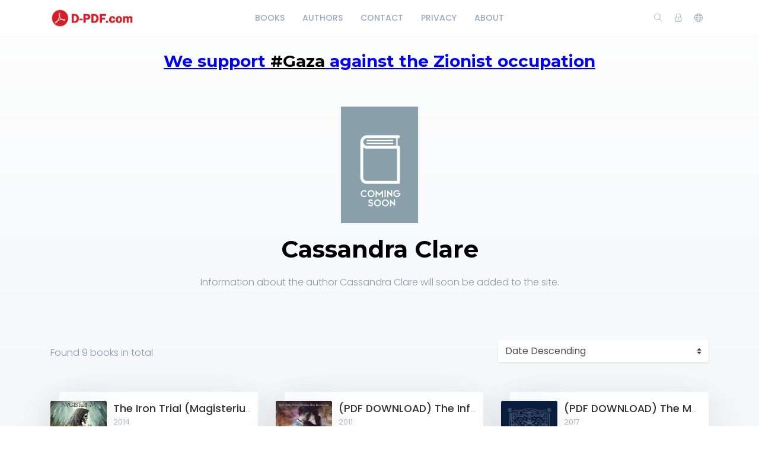

--- FILE ---
content_type: text/html; charset=utf-8
request_url: https://d-pdf.com/author/330/books
body_size: 4575
content:
    <!DOCTYPE html>
    <html lang="en" class="" dir="ltr">
    <head >
        <meta charset="UTF-8">
        <title> Cassandra Clare</title>
        <meta name="description" content="">
        <meta name="keywords" content="">
        <link rel="icon" type="image/png" href="/images/site-view-options/images.png"/>
        <meta name=viewport content="width=device-width, initial-scale=1">
        
                            <link rel="stylesheet" href="https://d-pdf.com/themes/default/resources/css/bootstrap.min.css">
            <link rel="stylesheet" href="https://d-pdf.com/themes/default/resources/css/plugins.css">
            <link rel="stylesheet" href="https://d-pdf.com/themes/default/resources/css/style.css">
                        
        
        
        
    
    





        
        
        
        
        
    </head>
    <body>
    <header class="header">
    <div class="container">
        <div class="row align-items-center">
            <div class="col-6 col-lg-3 col-md-6">
                <div class="logo">
                    <a href="/"><img src="/images/site-view-options/d-pdf-logo-1(1).png" alt="Logo"></a>
                </div>
            </div>
            <div class="col-12 col-lg-6">
                <nav class="navbar navbar-expand-lg">
                    <div class="collapse navbar-collapse justify-content-center" id="header-menu">
                        
                        <ul class="navbar-nav primary-menu">
                                                                                                                                                                                            <li class="nav-item ">
                                    <a href="/books" class="" >
                                        Books                                     </a>
                                                                    </li>
                                                    
                                                                                                                                                                <li class="nav-item ">
                                    <a href="/authors" class="" >
                                        Authors                                     </a>
                                                                    </li>
                                                    
                                                                                                                                                                <li class="nav-item ">
                                    <a href="/Contact-us" class="" >
                                        Contact                                     </a>
                                                                    </li>
                                                    
                                                                                                                                                                <li class="nav-item ">
                                    <a href="/privacy-policy" class="" >
                                        Privacy                                     </a>
                                                                    </li>
                                                    
                                                                                                                                                                <li class="nav-item ">
                                    <a href="/about-us" class="" >
                                        About                                     </a>
                                                                    </li>
                                                    
                                
                                                    </ul>
                    </div>
                </nav>
            </div>
            <div class="col-6 col-lg-3 col-md-6">
                <div class="menu-icons d-flex text-right align-items-center justify-content-end">
                    <div class="search-box">
                        <a href="#" class="search-open"><i class="ti-search"></i></a>
                    </div>
                    <div class="user-dropdown">
                                                    <a href="#" data-toggle="modal" data-target="#login-box" class="open-login-box">
                                <i class="ti-lock"></i>
                            </a>
                                            </div>
                                            <div class="languages">
                            <a href="#" class="lang-select" data-toggle="dropdown" role="button" aria-haspopup="true" aria-expanded="false"><i class="ti-world"></i></a>
                            <ul class="dropdown-menu">
                                                                                                            <li>
                                            <a class="dropdown-item active" href="/languageChange/en_US"><i class="flag flag-us"></i> English
                                            </a>
                                        </li>
                                                                                                                                                                                                                                                                                                                                                                                                                                                                                                                                                                                                                                                                                                        
                            </ul>
                        </div>
                                    </div>
                <div class="menu-toggler" data-toggle="collapse" data-target="#header-menu" aria-expanded="false" aria-label="Toggle navigation">
                    <div class="bar"></div>
                </div>
            </div>

            <div class="col-12">
                <div class="search-header hide">
                    <form action="/book/search" method="get">
                        <input class="form-control search-input" name="q" aria-describedby="search" type="search">
                        <button type="submit" class="btn" id="header-search"><i class="ti-search"></i></button>
                        <span class="search-close">
                        <i class="ti-close"></i>
                    </span>
                    </form>
                </div>
            </div>
        </div>
    </div>
    
    
                <!--HeaderCode-->
    




<script type='text/javascript' src='//generationdissolvedplease.com/a5/62/90/a5629078bddc39bbb274ca7e684bf561.js'></script>






    

    
    
    
    
    
    
</header>

<div class="modal login-box" id="login-box" tabindex="-1" role="dialog" aria-hidden="true">
    <div class="modal-dialog modal-dialog-centered" role="document">
        <div class="modal-content">
            <div class="modal-body">
                <div class="card card-no-border">
                    <div class="card-body">
                                                    <img src="/images/site-view-options/d-pdf-logo-1(1).png" class="d-flex ml-auto mr-auto mb-4 mt-2 img-fluid" alt="Login">
                                                <div class="social-login">
                                                                                                            </div>
                                                <form action="/login" method="post" class="form-horizontal">
                            <div class="form-group">
                                <div class="col-xs-12">
                                    <input name="login" class="form-control" placeholder="Login" value="" type="text" required>
                                </div>
                            </div>
                            <div class="form-group">
                                <div class="col-xs-12">
                                    <input name="password" class="form-control" placeholder="Password" type="password" required>
                                </div>
                            </div>
                            <div class="form-group">
                                <div class="row">
                                    <div class="col-md-8 col-xs-8 text-left">
                                        <div class="custom-control custom-checkbox mt-2">
                                            <input type="checkbox" name="rememberMe" class="custom-control-input" id="rememberMe">
                                            <label class="custom-control-label" for="rememberMe">Remember me</label>
                                        </div>
                                    </div>
                                    <div class="col-md-4 col-xs-4">
                                        <button class="btn btn-primary shadow btn-block">Login</button>
                                    </div>
                                    <div class="col-md-12 mt-3 additional-text text-center">
                                        <a href="/password-recovery">Forgot password?</a>
                                    </div>
                                </div>
                                                            </div>
                        </form>
                    </div>
                </div>
            </div>
        </div>
    </div>
</div>
    
    
    
          </br>   
    <h3 style="text-align: center;"><span style="text-decoration: underline; color: #0000ff;"><strong>We support <span style="color: #000000; text-decoration: underline;">#Gaza</span> against the Zionist occupation</strong></span></h3>
<div id="gtx-trans" style="position: absolute; left: 372px; top: 37.375px;">
<div class="gtx-trans-icon">&nbsp;</div>
</div>
    
    
    
    
    
    
    
    
    
    
    
    
    
    
    
    <section class="single-author">
        <div class="container">
            <div class="row author">
                <div class="col-lg-12">
                    <div class="author-photo m-auto">
                                                    <img src="/resources/images/comingsoon.png" alt="Cassandra Clare " class="img-fluid">
                                            </div>
                </div>
                <div class="col-md-12">
                    <div class="author-info">
                        <h1> Cassandra Clare</h1>
                        <div class="description-author more">
                                                            <div class="text-center">Information about the author  Cassandra Clare will soon be added to the site.</div>
                                                    </div>
                    </div>
                </div>
            </div>
            <div class="row">
                <div class="col-md-12 col-sm-12 col-xs-12 books-listing">
                    <div class="books-list">
                        <div class="top-filter row">
    <div class="col-lg-8 text">
        Found <span>9 books</span> in total
    </div>
    <div class="col-lg-4 pr-0">
        <select name="sortColumn" id="books-sort" class="custom-select">
            <option value="Books.creationDateTime" data-order="DESC">Date Descending</option>
            <option value="Books.creationDateTime" data-order="ASC">Date Ascending</option>
            <option value="Books.title" data-order="DESC">Title Descending</option>
            <option value="Books.title" data-order="ASC">Title Ascending</option>
            <option value="Books.publishingYear" data-order="DESC">Year Descending</option>
            <option value="Books.publishingYear" data-order="ASC">Year Ascending</option>
        </select>
    </div>
</div>
<div class="row book-grid">
                        <div class="col-sm-12 col-md-6 col-lg-4 book-3-row">
                <div class="row book" itemscope itemtype="http://schema.org/Book">
                                            <meta itemprop="isbn" content="9780545522250" />
                                        <meta itemprop="name" content="The Iron Trial (Magisterium #1) PDF Download" />
                                            <meta itemprop="datePublished" content="2014"/>
                                        <div class="book-cover col-lg-3 col-3">
                                                    <a href="/book/the-iron-trial-magisterium-1-pdf-download"><img src="/images/covers/2024/July/66a7548420f88/small/9780545522250.jpg" alt="The Iron Trial (Magisterium #1) PDF Download" class="img-fluid"></a>
                                            </div>
                    <div class="book-info col-lg-9 col-9">
                        <div class="book-title">
                            <a href="/book/the-iron-trial-magisterium-1-pdf-download">The Iron Trial (Magisterium #1) PDF Download</a>
                        </div>
                        <div class="book-attr">
                            <span class="book-publishing-year">2014</span>                                                    </div>
                        <div class="book-rating">
                                


    <div class="book-rating-box">
        <div class="rating" style="width:0%;"></div>
    </div>
                            
                        </div>
                                                    <div class="book-short-description"> From NEW YORK TIMES bestselling authors Holly Black and Cassandra Clare comes a...</div>
                                                                    </div>
                </div>
            </div>
                    <div class="col-sm-12 col-md-6 col-lg-4 book-3-row">
                <div class="row book" itemscope itemtype="http://schema.org/Book">
                                            <meta itemprop="isbn" content="9781406330342" />
                                        <meta itemprop="name" content="(PDF DOWNLOAD) The Infernal Devices 1: Clockwork Angel" />
                                            <meta itemprop="datePublished" content="2011"/>
                                        <div class="book-cover col-lg-3 col-3">
                                                    <a href="/book/pdf-download-the-infernal-devices-1-clockwork-angel-2"><img src="/images/covers/2020/June/5ef8ceb8c256f/small/1593364152.jpg" alt="(PDF DOWNLOAD) The Infernal Devices 1: Clockwork Angel" class="img-fluid"></a>
                                            </div>
                    <div class="book-info col-lg-9 col-9">
                        <div class="book-title">
                            <a href="/book/pdf-download-the-infernal-devices-1-clockwork-angel-2">(PDF DOWNLOAD) The Infernal Devices 1: Clockwork Angel</a>
                        </div>
                        <div class="book-attr">
                            <span class="book-publishing-year">2011</span>                                                    </div>
                        <div class="book-rating">
                                


    <div class="book-rating-box">
        <div class="rating" style="width:100%;"></div>
    </div>
                            
                        </div>
                                                    <div class="book-short-description">When sixteen-year-old Tessa Gray crosses the ocean to find her brother, her destination...</div>
                                                                    </div>
                </div>
            </div>
                    <div class="col-sm-12 col-md-6 col-lg-4 book-3-row">
                <div class="row book" itemscope itemtype="http://schema.org/Book">
                                            <meta itemprop="isbn" content="9781406381320" />
                                        <meta itemprop="name" content="(PDF DOWNLOAD) The Mortal Instruments 1: City of Bones" />
                                            <meta itemprop="datePublished" content="2017"/>
                                        <div class="book-cover col-lg-3 col-3">
                                                    <a href="/book/pdf-download-the-mortal-instruments-1-city-of-bones"><img src="/images/covers/2020/December/5fd727b923193/small/9781406381320.jpg" alt="(PDF DOWNLOAD) The Mortal Instruments 1: City of Bones" class="img-fluid"></a>
                                            </div>
                    <div class="book-info col-lg-9 col-9">
                        <div class="book-title">
                            <a href="/book/pdf-download-the-mortal-instruments-1-city-of-bones">(PDF DOWNLOAD) The Mortal Instruments 1: City of Bones</a>
                        </div>
                        <div class="book-attr">
                            <span class="book-publishing-year">2017</span>                                                    </div>
                        <div class="book-rating">
                                


    <div class="book-rating-box">
        <div class="rating" style="width:100%;"></div>
    </div>
                            
                        </div>
                                                    <div class="book-short-description">Celebrate the tenth anniversary of Cassandra Clare's City of Bones with this gorgeous...</div>
                                                                    </div>
                </div>
            </div>
                    <div class="col-sm-12 col-md-6 col-lg-4 book-3-row">
                <div class="row book" itemscope itemtype="http://schema.org/Book">
                                            <meta itemprop="isbn" content="9781471161193" />
                                        <meta itemprop="name" content="(PDF DOWNLOAD) An Illustrated History of Notable Shadowhunters and Denizens of Downworld" />
                                            <meta itemprop="datePublished" content="2016"/>
                                        <div class="book-cover col-lg-3 col-3">
                                                    <a href="/book/pdf-download-an-illustrated-history-of-notable-shadowhunters-and-denizens-of-downworld"><img src="/images/covers/2020/December/5fcd0cc40324e/small/9781471161193.jpg" alt="(PDF DOWNLOAD) An Illustrated History of Notable Shadowhunters and Denizens of Downworld" class="img-fluid"></a>
                                            </div>
                    <div class="book-info col-lg-9 col-9">
                        <div class="book-title">
                            <a href="/book/pdf-download-an-illustrated-history-of-notable-shadowhunters-and-denizens-of-downworld">(PDF DOWNLOAD) An Illustrated History of Notable Shadowhunters and Denizens of Downworld</a>
                        </div>
                        <div class="book-attr">
                            <span class="book-publishing-year">2016</span>                                                    </div>
                        <div class="book-rating">
                                


    <div class="book-rating-box">
        <div class="rating" style="width:100%;"></div>
    </div>
                            
                        </div>
                                                    <div class="book-short-description">A very special anthology that's a must for all fans of the Shadowhunter novels!...</div>
                                                                    </div>
                </div>
            </div>
                    <div class="col-sm-12 col-md-6 col-lg-4 book-3-row">
                <div class="row book" itemscope itemtype="http://schema.org/Book">
                                            <meta itemprop="isbn" content="9781406321340" />
                                        <meta itemprop="name" content="(PDF DOWNLOAD) The Infernal Devices 3: Clockwork Princess" />
                                        <div class="book-cover col-lg-3 col-3">
                                                    <a href="/book/pdf-download-the-infernal-devices-3-clockwork-princess"><img src="/images/covers/2020/August/5f4d4ef266e2f/small/9781406321340.jpg" alt="(PDF DOWNLOAD) The Infernal Devices 3: Clockwork Princess" class="img-fluid"></a>
                                            </div>
                    <div class="book-info col-lg-9 col-9">
                        <div class="book-title">
                            <a href="/book/pdf-download-the-infernal-devices-3-clockwork-princess">(PDF DOWNLOAD) The Infernal Devices 3: Clockwork Princess</a>
                        </div>
                        <div class="book-attr">
                                                                                </div>
                        <div class="book-rating">
                                


    <div class="book-rating-box">
        <div class="rating" style="width:100%;"></div>
    </div>
                            
                        </div>
                                                    <div class="book-short-description"> I enjoyed the first two books, so obviously had to read the last one, and I wasn't...</div>
                                                                    </div>
                </div>
            </div>
                    <div class="col-sm-12 col-md-6 col-lg-4 book-3-row">
                <div class="row book" itemscope itemtype="http://schema.org/Book">
                                            <meta itemprop="isbn" content="9781471116711" />
                                        <meta itemprop="name" content="(PDF DOWNLOAD) Queen of Air and Darkness by Cassandra Clare" />
                                            <meta itemprop="datePublished" content="2019"/>
                                        <div class="book-cover col-lg-3 col-3">
                                                    <a href="/book/pdf-download-queen-of-air-and-darkness-by-cassandra-clare"><img src="/images/covers/2020/June/5ee5653dd0ad1/small/1592091965.jpg" alt="(PDF DOWNLOAD) Queen of Air and Darkness by Cassandra Clare" class="img-fluid"></a>
                                            </div>
                    <div class="book-info col-lg-9 col-9">
                        <div class="book-title">
                            <a href="/book/pdf-download-queen-of-air-and-darkness-by-cassandra-clare">(PDF DOWNLOAD) Queen of Air and Darkness by Cassandra Clare</a>
                        </div>
                        <div class="book-attr">
                            <span class="book-publishing-year">2019</span>                                                    </div>
                        <div class="book-rating">
                                


    <div class="book-rating-box">
        <div class="rating" style="width:100%;"></div>
    </div>
                            
                        </div>
                                                    <div class="book-short-description"> Dark secrets and forbidden love threaten the very survival of the Shadowhunters in...</div>
                                                                    </div>
                </div>
            </div>
                    <div class="col-sm-12 col-md-6 col-lg-4 book-3-row">
                <div class="row book" itemscope itemtype="http://schema.org/Book">
                                            <meta itemprop="isbn" content="9781481431873" />
                                        <meta itemprop="name" content="Chain of Gold (The Last Hours #1) PDF Download" />
                                            <meta itemprop="datePublished" content="2020"/>
                                        <div class="book-cover col-lg-3 col-3">
                                                    <a href="/book/chain-of-gold-the-last-hours-1-pdf-download"><img src="/images/covers/2022/November/638617c3f27ca/small/9781481431873.jpg" alt="Chain of Gold (The Last Hours #1) PDF Download" class="img-fluid"></a>
                                            </div>
                    <div class="book-info col-lg-9 col-9">
                        <div class="book-title">
                            <a href="/book/chain-of-gold-the-last-hours-1-pdf-download">Chain of Gold (The Last Hours #1) PDF Download</a>
                        </div>
                        <div class="book-attr">
                            <span class="book-publishing-year">2020</span>                                                    </div>
                        <div class="book-rating">
                                


    <div class="book-rating-box">
        <div class="rating" style="width:100%;"></div>
    </div>
                            
                        </div>
                                                    <div class="book-short-description"> First print edition contains special content, including bonus art and a new short...</div>
                                                                    </div>
                </div>
            </div>
                    <div class="col-sm-12 col-md-6 col-lg-4 book-3-row">
                <div class="row book" itemscope itemtype="http://schema.org/Book">
                                            <meta itemprop="isbn" content="9781406393279" />
                                        <meta itemprop="name" content="(Download PDF) The Infernal Devices 1" />
                                            <meta itemprop="datePublished" content="2019"/>
                                        <div class="book-cover col-lg-3 col-3">
                                                    <a href="/book/-download-pdf--the-infernal-devices-1-9781406393279"><img src="/images/covers/2020/May/5ec35537a270e/small/1589859639.jpg" alt="(Download PDF) The Infernal Devices 1" class="img-fluid"></a>
                                            </div>
                    <div class="book-info col-lg-9 col-9">
                        <div class="book-title">
                            <a href="/book/-download-pdf--the-infernal-devices-1-9781406393279">(Download PDF) The Infernal Devices 1</a>
                        </div>
                        <div class="book-attr">
                            <span class="book-publishing-year">2019</span>                                                    </div>
                        <div class="book-rating">
                                


    <div class="book-rating-box">
        <div class="rating" style="width:100%;"></div>
    </div>
                            
                        </div>
                                                    <div class="book-short-description">Celebrate the tenth anniversary of the first title in Cassandra Clare's internationally...</div>
                                                                    </div>
                </div>
            </div>
                    <div class="col-sm-12 col-md-6 col-lg-4 book-3-row">
                <div class="row book" itemscope itemtype="http://schema.org/Book">
                                            <meta itemprop="isbn" content="9781406358094" />
                                        <meta itemprop="name" content="(Download PDF) Chain of Gold" />
                                            <meta itemprop="datePublished" content="2019"/>
                                        <div class="book-cover col-lg-3 col-3">
                                                    <a href="/book/-download-pdf--chain-of-gold-9781406358094"><img src="/images/covers/2020/May/5ebfa11def0b6/small/1589616925.jpg" alt="(Download PDF) Chain of Gold" class="img-fluid"></a>
                                            </div>
                    <div class="book-info col-lg-9 col-9">
                        <div class="book-title">
                            <a href="/book/-download-pdf--chain-of-gold-9781406358094">(Download PDF) Chain of Gold</a>
                        </div>
                        <div class="book-attr">
                            <span class="book-publishing-year">2019</span>                                                    </div>
                        <div class="book-rating">
                                


    <div class="book-rating-box">
        <div class="rating" style="width:100%;"></div>
    </div>
                            
                        </div>
                                                    <div class="book-short-description">First print edition contains special content, including bonus art and a new short...</div>
                                                                    </div>
                </div>
            </div>
        
    </div>
<div class="books-per-page d-flex">
    
</div>

    <div class="top-filter row">
        <div class="col-lg-8 text">
            Books per page:
        </div>
        <div class="col-lg-4 pr-0">
            <select name="perPage" id="countPerPage" class="custom-select">
                                    <option value="6">6 Books</option>
                                    <option value="12">12 Books</option>
                                    <option value="24" selected>24 Books</option>
                                    <option value="36">36 Books</option>
                                    <option value="48">48 Books</option>
                
            </select>
        </div>
    </div>

                    </div>
                </div>
            </div>
        </div>
    </section>

    <footer class="footer">
    <div class="container">
        <div class="row">
            <div class="col-lg-12">
                <p>© 2026 d-pdf.com.</p>
            </div>
        </div>
    </div>
    
</footer>
<button class="back-to-top" id="back-to-top" role="button"><i class="ti-angle-up"></i></button>
    
        <script src="https://d-pdf.com/themes/default/resources/js/jquery.min.js"></script>
        <script src="https://d-pdf.com/themes/default/resources/js/popper.min.js"></script>
        <script src="https://d-pdf.com/themes/default/resources/js/bootstrap.min.js"></script>
    
    <script src="https://d-pdf.com/themes/default/resources/js/readmore.min.js"></script>

    <script src="https://d-pdf.com/themes/default/resources/js/plugins.js"></script>
    <script src="https://d-pdf.com/themes/default/resources/js/custom.js"></script>
    
    <script>
        $('.description-author').readmore({
            speed: 75,
            moreLink: '<a href="#">read more ...</a>',
            lessLink: '<a href="#">read less</a>'
        });

        $(document).on('change', '#countPerPage', function (e) {
            $.ajax({
                type: "POST",
                dataType: 'json',
                data: $('#book-filter, #books-sort, #countPerPage').serialize() + '&sortOrder=' + $('option:selected', '#books-sort').attr('data-order'),
                beforeSend: function () {
                    app.preloader.start('.books-list');
                },
                success: function (data) {
                    app.ajax_redirect(data);
                    if (data.error) {
                        app.notification('error', data.error);
                    } else {
                        $('.books-list').html(data.html);
                    }
                },
                complete: function () {
                    app.preloader.finish('.books-list');
                },
                error: function (jqXHR, exception) {
                    app.notification('error', app.getErrorMessage(jqXHR, exception));
                }
            });
        });
        $(document).on('change', '#books-sort', function (e) {
            $.ajax({
                type: "POST",
                dataType: 'json',
                data: $('#book-filter, #books-sort, #countPerPage').serialize() + '&sortOrder=' + $('option:selected', '#books-sort').attr('data-order'),
                beforeSend: function () {
                    app.preloader.start('.books-list');
                },
                success: function (data) {
                    app.ajax_redirect(data);
                    if (data.error) {
                        app.notification('error', data.error);
                    } else {
                        $('.books-list').html(data.html);
                    }
                },
                complete: function () {
                    app.preloader.finish('.books-list');
                },
                error: function (jqXHR, exception) {
                    app.notification('error', app.getErrorMessage(jqXHR, exception));
                }
            });
        });
        $(document).on('click', '.ajax-page', function (e) {
            e.preventDefault();
            $.ajax({
                type: "POST",
                dataType: 'json',
                data: $('#book-filter, #books-sort, #countPerPage').serialize() + '&sortOrder=' + $('option:selected', '#books-sort').attr('data-order'),
                url: $(this).attr('href'),
                beforeSend: function () {
                    app.preloader.start('.books-list');
                },
                success: function (data) {
                    app.ajax_redirect(data);
                    if (data.error) {
                        app.notification('error', data.error);
                    } else {
                        $('.books-list').html(data.html);
                    }
                },
                complete: function () {
                    app.preloader.finish('.books-list');
                },
                error: function (jqXHR, exception) {
                    app.notification('error', app.getErrorMessage(jqXHR, exception));
                }
            });
        });
    </script>

    <script defer src="https://static.cloudflareinsights.com/beacon.min.js/vcd15cbe7772f49c399c6a5babf22c1241717689176015" integrity="sha512-ZpsOmlRQV6y907TI0dKBHq9Md29nnaEIPlkf84rnaERnq6zvWvPUqr2ft8M1aS28oN72PdrCzSjY4U6VaAw1EQ==" data-cf-beacon='{"version":"2024.11.0","token":"5c071efce4ba44ec88520db8c10dad30","r":1,"server_timing":{"name":{"cfCacheStatus":true,"cfEdge":true,"cfExtPri":true,"cfL4":true,"cfOrigin":true,"cfSpeedBrain":true},"location_startswith":null}}' crossorigin="anonymous"></script>
</body>
    </html>
